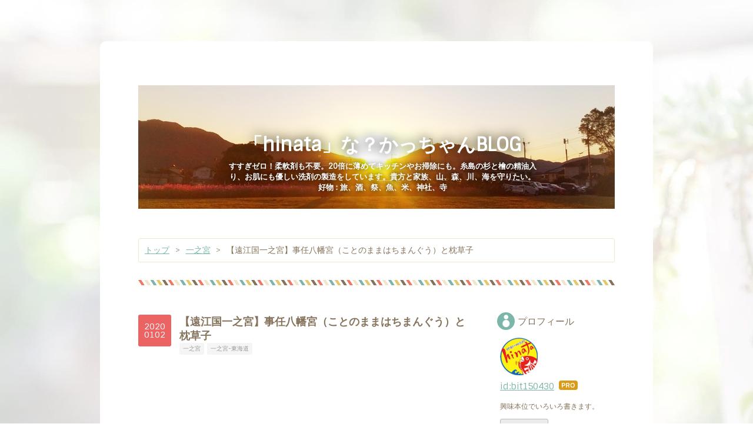

--- FILE ---
content_type: text/html; charset=utf-8
request_url: https://www.hakatasumiyoshi.fun/entry/2020/01/02/015109
body_size: 12011
content:
<!DOCTYPE html>
<html
  lang="ja"

data-admin-domain="//blog.hatena.ne.jp"
data-admin-origin="https://blog.hatena.ne.jp"
data-author="bit150430"
data-avail-langs="ja en"
data-blog="hakatasumiyoshi.hatenablog.jp"
data-blog-comments-top-is-new="1"
data-blog-host="hakatasumiyoshi.hatenablog.jp"
data-blog-is-public="1"
data-blog-name="「hinata」な？かっちゃんBLOG"
data-blog-owner="bit150430"
data-blog-show-ads=""
data-blog-show-sleeping-ads=""
data-blog-uri="https://www.hakatasumiyoshi.fun/"
data-blog-uuid="10328749687244858132"
data-blogs-uri-base="https://www.hakatasumiyoshi.fun"
data-brand="pro"
data-data-layer="{&quot;hatenablog&quot;:{&quot;admin&quot;:{},&quot;analytics&quot;:{&quot;brand_property_id&quot;:&quot;&quot;,&quot;measurement_id&quot;:&quot;&quot;,&quot;non_sampling_property_id&quot;:&quot;&quot;,&quot;property_id&quot;:&quot;UA-99004849-1&quot;,&quot;separated_property_id&quot;:&quot;UA-29716941-23&quot;},&quot;blog&quot;:{&quot;blog_id&quot;:&quot;10328749687244858132&quot;,&quot;content_seems_japanese&quot;:&quot;true&quot;,&quot;disable_ads&quot;:&quot;custom_domain&quot;,&quot;enable_ads&quot;:&quot;false&quot;,&quot;enable_keyword_link&quot;:&quot;false&quot;,&quot;entry_show_footer_related_entries&quot;:&quot;true&quot;,&quot;force_pc_view&quot;:&quot;false&quot;,&quot;is_public&quot;:&quot;true&quot;,&quot;is_responsive_view&quot;:&quot;false&quot;,&quot;is_sleeping&quot;:&quot;true&quot;,&quot;lang&quot;:&quot;ja&quot;,&quot;name&quot;:&quot;\u300chinata\u300d\u306a\uff1f\u304b\u3063\u3061\u3083\u3093BLOG&quot;,&quot;owner_name&quot;:&quot;bit150430&quot;,&quot;uri&quot;:&quot;https://www.hakatasumiyoshi.fun/&quot;},&quot;brand&quot;:&quot;pro&quot;,&quot;page_id&quot;:&quot;entry&quot;,&quot;permalink_entry&quot;:{&quot;author_name&quot;:&quot;bit150430&quot;,&quot;categories&quot;:&quot;\u4e00\u4e4b\u5bae\t\u4e00\u4e4b\u5bae-\u6771\u6d77\u9053&quot;,&quot;character_count&quot;:930,&quot;date&quot;:&quot;2020-01-02&quot;,&quot;entry_id&quot;:&quot;26006613491789657&quot;,&quot;first_category&quot;:&quot;\u4e00\u4e4b\u5bae&quot;,&quot;hour&quot;:&quot;1&quot;,&quot;title&quot;:&quot;\u3010\u9060\u6c5f\u56fd\u4e00\u4e4b\u5bae\u3011\u4e8b\u4efb\u516b\u5e61\u5bae\uff08\u3053\u3068\u306e\u307e\u307e\u306f\u3061\u307e\u3093\u3050\u3046\uff09\u3068\u6795\u8349\u5b50&quot;,&quot;uri&quot;:&quot;https://www.hakatasumiyoshi.fun/entry/2020/01/02/015109&quot;},&quot;pro&quot;:&quot;pro&quot;,&quot;router_type&quot;:&quot;blogs&quot;}}"
data-device="pc"
data-dont-recommend-pro="false"
data-global-domain="https://hatena.blog"
data-globalheader-color="b"
data-globalheader-type="pc"
data-has-touch-view="1"
data-help-url="https://help.hatenablog.com"
data-hide-header="1"
data-page="entry"
data-parts-domain="https://hatenablog-parts.com"
data-plus-available="1"
data-pro="true"
data-router-type="blogs"
data-sentry-dsn="https://03a33e4781a24cf2885099fed222b56d@sentry.io/1195218"
data-sentry-environment="production"
data-sentry-sample-rate="0.1"
data-static-domain="https://cdn.blog.st-hatena.com"
data-version="c8e029e80aa44b5e077de945968261"




  data-initial-state="{}"

  >
  <head prefix="og: http://ogp.me/ns# fb: http://ogp.me/ns/fb# article: http://ogp.me/ns/article#">

  

  

  


  

  <meta name="robots" content="max-image-preview:large" />


  <meta charset="utf-8"/>
  <meta http-equiv="X-UA-Compatible" content="IE=7; IE=9; IE=10; IE=11" />
  <title>【遠江国一之宮】事任八幡宮（ことのままはちまんぐう）と枕草子 - 「hinata」な？かっちゃんBLOG</title>

  
  <link rel="canonical" href="https://www.hakatasumiyoshi.fun/entry/2020/01/02/015109"/>



  

<meta itemprop="name" content="【遠江国一之宮】事任八幡宮（ことのままはちまんぐう）と枕草子 - 「hinata」な？かっちゃんBLOG"/>

  <meta itemprop="image" content="https://cdn.image.st-hatena.com/image/scale/7fccb25f7c2bd1ed84d5ab9c5869f2e66e14288b/backend=imagemagick;version=1;width=1300/https%3A%2F%2Fcdn-ak.f.st-hatena.com%2Fimages%2Ffotolife%2Fb%2Fbit150430%2F20200102%2F20200102012250.png"/>


  <meta property="og:title" content="【遠江国一之宮】事任八幡宮（ことのままはちまんぐう）と枕草子 - 「hinata」な？かっちゃんBLOG"/>
<meta property="og:type" content="article"/>
  <meta property="og:url" content="https://www.hakatasumiyoshi.fun/entry/2020/01/02/015109"/>

  <meta property="og:image" content="https://cdn.image.st-hatena.com/image/scale/7fccb25f7c2bd1ed84d5ab9c5869f2e66e14288b/backend=imagemagick;version=1;width=1300/https%3A%2F%2Fcdn-ak.f.st-hatena.com%2Fimages%2Ffotolife%2Fb%2Fbit150430%2F20200102%2F20200102012250.png"/>

<meta property="og:image:alt" content="【遠江国一之宮】事任八幡宮（ことのままはちまんぐう）と枕草子 - 「hinata」な？かっちゃんBLOG"/>
    <meta property="og:description" content="静岡県掛川市 主祭神：己等乃麻知比売命 （ことのまちひめのみこと） 創建は、第13代政務天皇（ヤマトタケルの弟）の時代と伝わる。 祭神の己等乃麻知比売命 （ことのまちひめのみこと）は、春日大社に祀られる天児屋根命（あめのこやねのみこと）の母君。 名門・藤原家のご先祖で、言葉の神様とされる。 現在の場所に鎮座したのは、大同2年（807年）桓武天皇の勅命によるものと伝わる。 東海道沿いの難所に位置したこともあり、旅の安全や大願成就の神とされた。 「八幡宮」となったのは、武家の守り神として八幡信仰が広まった平安後期。 戦国時代を経て、徳川家康や秀忠から莫大な寄進を受けた後、江戸幕府の守り神として崇敬…" />
<meta property="og:site_name" content="「hinata」な？かっちゃんBLOG"/>

  <meta property="article:published_time" content="2020-01-01T16:51:09Z" />

    <meta property="article:tag" content="一之宮" />
    <meta property="article:tag" content="一之宮-東海道" />
      <meta name="twitter:card"  content="summary_large_image" />
    <meta name="twitter:image" content="https://cdn.image.st-hatena.com/image/scale/7fccb25f7c2bd1ed84d5ab9c5869f2e66e14288b/backend=imagemagick;version=1;width=1300/https%3A%2F%2Fcdn-ak.f.st-hatena.com%2Fimages%2Ffotolife%2Fb%2Fbit150430%2F20200102%2F20200102012250.png" />  <meta name="twitter:title" content="【遠江国一之宮】事任八幡宮（ことのままはちまんぐう）と枕草子 - 「hinata」な？かっちゃんBLOG" />    <meta name="twitter:description" content="静岡県掛川市 主祭神：己等乃麻知比売命 （ことのまちひめのみこと） 創建は、第13代政務天皇（ヤマトタケルの弟）の時代と伝わる。 祭神の己等乃麻知比売命 （ことのまちひめのみこと）は、春日大社に祀られる天児屋根命（あめのこやねのみこと）の母君。 名門・藤原家のご先祖で、言葉の神様とされる。 現在の場所に鎮座したのは、大…" />  <meta name="twitter:app:name:iphone" content="はてなブログアプリ" />
  <meta name="twitter:app:id:iphone" content="583299321" />
  <meta name="twitter:app:url:iphone" content="hatenablog:///open?uri=https%3A%2F%2Fwww.hakatasumiyoshi.fun%2Fentry%2F2020%2F01%2F02%2F015109" />
  
    <meta name="description" content="静岡県掛川市 主祭神：己等乃麻知比売命 （ことのまちひめのみこと） 創建は、第13代政務天皇（ヤマトタケルの弟）の時代と伝わる。 祭神の己等乃麻知比売命 （ことのまちひめのみこと）は、春日大社に祀られる天児屋根命（あめのこやねのみこと）の母君。 名門・藤原家のご先祖で、言葉の神様とされる。 現在の場所に鎮座したのは、大同2年（807年）桓武天皇の勅命によるものと伝わる。 東海道沿いの難所に位置したこともあり、旅の安全や大願成就の神とされた。 「八幡宮」となったのは、武家の守り神として八幡信仰が広まった平安後期。 戦国時代を経て、徳川家康や秀忠から莫大な寄進を受けた後、江戸幕府の守り神として崇敬…" />
    <meta name="google-site-verification" content="ewHfxq2HUzltZ3Xk3R9KHma2poyAXUr4tbPvkGoyJk0" />
    <meta name="keywords" content="神社,一之宮,博多,住吉,糸島" />
    <meta name="msvalidate.01" content="727A60B2D326720789B03FEFE23B6FF5" />


  
<script
  id="embed-gtm-data-layer-loader"
  data-data-layer-page-specific="{&quot;hatenablog&quot;:{&quot;blogs_permalink&quot;:{&quot;entry_afc_issued&quot;:&quot;false&quot;,&quot;is_blog_sleeping&quot;:&quot;true&quot;,&quot;has_related_entries_with_elasticsearch&quot;:&quot;true&quot;,&quot;is_author_pro&quot;:&quot;true&quot;,&quot;blog_afc_issued&quot;:&quot;false&quot;}}}"
>
(function() {
  function loadDataLayer(elem, attrName) {
    if (!elem) { return {}; }
    var json = elem.getAttribute(attrName);
    if (!json) { return {}; }
    return JSON.parse(json);
  }

  var globalVariables = loadDataLayer(
    document.documentElement,
    'data-data-layer'
  );
  var pageSpecificVariables = loadDataLayer(
    document.getElementById('embed-gtm-data-layer-loader'),
    'data-data-layer-page-specific'
  );

  var variables = [globalVariables, pageSpecificVariables];

  if (!window.dataLayer) {
    window.dataLayer = [];
  }

  for (var i = 0; i < variables.length; i++) {
    window.dataLayer.push(variables[i]);
  }
})();
</script>

<!-- Google Tag Manager -->
<script>(function(w,d,s,l,i){w[l]=w[l]||[];w[l].push({'gtm.start':
new Date().getTime(),event:'gtm.js'});var f=d.getElementsByTagName(s)[0],
j=d.createElement(s),dl=l!='dataLayer'?'&l='+l:'';j.async=true;j.src=
'https://www.googletagmanager.com/gtm.js?id='+i+dl;f.parentNode.insertBefore(j,f);
})(window,document,'script','dataLayer','GTM-P4CXTW');</script>
<!-- End Google Tag Manager -->











  <link rel="shortcut icon" href="https://www.hakatasumiyoshi.fun/icon/favicon">
<link rel="apple-touch-icon" href="https://www.hakatasumiyoshi.fun/icon/touch">
<link rel="icon" sizes="192x192" href="https://www.hakatasumiyoshi.fun/icon/link">

  

<link rel="alternate" type="application/atom+xml" title="Atom" href="https://www.hakatasumiyoshi.fun/feed"/>
<link rel="alternate" type="application/rss+xml" title="RSS2.0" href="https://www.hakatasumiyoshi.fun/rss"/>

  <link rel="alternate" type="application/json+oembed" href="https://hatena.blog/oembed?url=https%3A%2F%2Fwww.hakatasumiyoshi.fun%2Fentry%2F2020%2F01%2F02%2F015109&amp;format=json" title="oEmbed Profile of 【遠江国一之宮】事任八幡宮（ことのままはちまんぐう）と枕草子"/>
<link rel="alternate" type="text/xml+oembed" href="https://hatena.blog/oembed?url=https%3A%2F%2Fwww.hakatasumiyoshi.fun%2Fentry%2F2020%2F01%2F02%2F015109&amp;format=xml" title="oEmbed Profile of 【遠江国一之宮】事任八幡宮（ことのままはちまんぐう）と枕草子"/>
  
  <link rel="author" href="http://www.hatena.ne.jp/bit150430/">

  

  
      <link rel="preload" href="https://cdn-ak.f.st-hatena.com/images/fotolife/b/bit150430/20221023/20221023192745.jpg" as="image"/>
      <link rel="preload" href="https://cdn-ak.f.st-hatena.com/images/fotolife/b/bit150430/20211017/20211017120541.jpg" as="image"/>
      <link rel="preload" href="https://cdn-ak.f.st-hatena.com/images/fotolife/b/bit150430/20200102/20200102012250.png" as="image"/>


  
    
<link rel="stylesheet" type="text/css" href="https://cdn.blog.st-hatena.com/css/blog.css?version=c8e029e80aa44b5e077de945968261"/>

    
  <link rel="stylesheet" type="text/css" href="https://usercss.blog.st-hatena.com/blog_style/10328749687244858132/56aff7d175a028ef28094ba5fd003f2a4e67381e"/>
  
  

  

  
<script> </script>

  
<style>
  div#google_afc_user,
  div.google-afc-user-container,
  div.google_afc_image,
  div.google_afc_blocklink {
      display: block !important;
  }
</style>


  

  
    <script type="application/ld+json">{"@context":"http://schema.org","@type":"Article","dateModified":"2020-03-06T01:53:07+09:00","datePublished":"2020-01-02T01:51:09+09:00","description":"静岡県掛川市 主祭神：己等乃麻知比売命 （ことのまちひめのみこと） 創建は、第13代政務天皇（ヤマトタケルの弟）の時代と伝わる。 祭神の己等乃麻知比売命 （ことのまちひめのみこと）は、春日大社に祀られる天児屋根命（あめのこやねのみこと）の母君。 名門・藤原家のご先祖で、言葉の神様とされる。 現在の場所に鎮座したのは、大同2年（807年）桓武天皇の勅命によるものと伝わる。 東海道沿いの難所に位置したこともあり、旅の安全や大願成就の神とされた。 「八幡宮」となったのは、武家の守り神として八幡信仰が広まった平安後期。 戦国時代を経て、徳川家康や秀忠から莫大な寄進を受けた後、江戸幕府の守り神として崇敬…","headline":"【遠江国一之宮】事任八幡宮（ことのままはちまんぐう）と枕草子","image":["https://cdn-ak.f.st-hatena.com/images/fotolife/b/bit150430/20200102/20200102012250.png"],"mainEntityOfPage":{"@id":"https://www.hakatasumiyoshi.fun/entry/2020/01/02/015109","@type":"WebPage"}}</script>

  

  <script data-ad-client="ca-pub-5448491638346362" async src="https://pagead2.googlesyndication.com/pagead/js/adsbygoogle.js"></script>

  

</head>

  <body class="page-entry header-image-enable enable-top-editarea enable-bottom-editarea customized-background-image category-一之宮 category-一之宮-東海道 globalheader-off globalheader-ng-enabled">
    

<div id="globalheader-container"
  data-brand="hatenablog"
  style="display: none"
  >
  <iframe id="globalheader" height="37" frameborder="0" allowTransparency="true"></iframe>
</div>


  
  
  

  <div id="container">
    <div id="container-inner">
      <header id="blog-title" data-brand="hatenablog">
  <div id="blog-title-inner" style="background-image: url('https://cdn-ak.f.st-hatena.com/images/fotolife/b/bit150430/20221023/20221023192745.jpg'); background-position: center -278px;">
    <div id="blog-title-content">
      <h1 id="title"><a href="https://www.hakatasumiyoshi.fun/">「hinata」な？かっちゃんBLOG</a></h1>
      
        <h2 id="blog-description">すすぎゼロ！柔軟剤も不要。20倍に薄めてキッチンやお掃除にも。糸島の杉と檜の精油入り、お肌にも優しい洗剤の製造をしています。貴方と家族、山、森、川、海を守りたい。好物 : 旅、酒、祭、魚、米、神社、寺</h2>
      
    </div>
  </div>
</header>

      
  <div id="top-editarea">
    <link type="text/css" rel="stylesheet" href="https://hatena.wackwack.net/v1.1/css/fulldisplay.min.css"/>
  </div>


      
          <div id="top-box">
    <div class="breadcrumb" data-test-id="breadcrumb">
      <div class="breadcrumb-inner">
        <a class="breadcrumb-link" href="https://www.hakatasumiyoshi.fun/"><span>トップ</span></a>          <span class="breadcrumb-gt">&gt;</span>          <span class="breadcrumb-child">            <a class="breadcrumb-child-link" href="https://www.hakatasumiyoshi.fun/archive/category/%E4%B8%80%E4%B9%8B%E5%AE%AE"><span>一之宮</span></a>          </span>            <span class="breadcrumb-gt">&gt;</span>          <span class="breadcrumb-child">            <span>【遠江国一之宮】事任八幡宮（ことのままはちまんぐう）と枕草子</span>          </span>      </div>
    </div>
  </div>
  <script type="application/ld+json" class="test-breadcrumb-json-ld">
    {"@type":"BreadcrumbList","itemListElement":[{"position":1,"item":{"@id":"https://www.hakatasumiyoshi.fun/","name":"トップ"},"@type":"ListItem"},{"@type":"ListItem","item":{"name":"一之宮","@id":"https://www.hakatasumiyoshi.fun/archive/category/%E4%B8%80%E4%B9%8B%E5%AE%AE"},"position":2}],"@context":"http://schema.org"}
  </script>
      
      




<div id="content" class="hfeed"
  
  >
  <div id="content-inner">
    <div id="wrapper">
      <div id="main">
        <div id="main-inner">
          

          



          
  
  <!-- google_ad_section_start -->
  <!-- rakuten_ad_target_begin -->
  
  
  

  

  
    
      
        <article class="entry hentry test-hentry js-entry-article date-first autopagerize_page_element chars-1200 words-100 mode-html entry-odd" id="entry-26006613491789657" data-keyword-campaign="" data-uuid="26006613491789657" data-publication-type="entry">
  <div class="entry-inner">
    <header class="entry-header">
  
    <div class="date entry-date first">
    <a href="https://www.hakatasumiyoshi.fun/archive/2020/01/02" rel="nofollow">
      <time datetime="2020-01-01T16:51:09Z" title="2020-01-01T16:51:09Z">
        <span class="date-year">2020</span><span class="hyphen">-</span><span class="date-month">01</span><span class="hyphen">-</span><span class="date-day">02</span>
      </time>
    </a>
      </div>
  <h1 class="entry-title">
  <a href="https://www.hakatasumiyoshi.fun/entry/2020/01/02/015109" class="entry-title-link bookmark">【遠江国一之宮】事任八幡宮（ことのままはちまんぐう）と枕草子</a>
</h1>

  
  

  <div class="entry-categories categories">
    
    <a href="https://www.hakatasumiyoshi.fun/archive/category/%E4%B8%80%E4%B9%8B%E5%AE%AE" class="entry-category-link category-一之宮">一之宮</a>
    
    <a href="https://www.hakatasumiyoshi.fun/archive/category/%E4%B8%80%E4%B9%8B%E5%AE%AE-%E6%9D%B1%E6%B5%B7%E9%81%93" class="entry-category-link category-一之宮-東海道">一之宮-東海道</a>
    
  </div>


  
  <div class="customized-header">
    <div class="entry-header-html"><script async src="//pagead2.googlesyndication.com/pagead/js/adsbygoogle.js"></script>
<!-- 広告0902a -->
<ins class="adsbygoogle"
     style="display:block"
     data-ad-client="ca-pub-5448491638346362"
     data-ad-slot="7316566402"
     data-ad-format="auto"></ins>
<script>
(adsbygoogle = window.adsbygoogle || []).push({});
</script></div>
  </div>


  

</header>

    


    <div class="entry-content hatenablog-entry">
  
    <p>静岡県掛川市</p>
<p> </p>
<p>主祭神：己等乃麻知比売命 （ことのまちひめのみこと）</p>
<p> </p>
<p>創建は、第13代政務天皇（ヤマトタケルの弟）の時代と伝わる。</p>
<p> </p>
<p><img class="hatena-fotolife" title="f:id:bit150430:20200102012250p:plain" src="https://cdn-ak.f.st-hatena.com/images/fotolife/b/bit150430/20200102/20200102012250.png" alt="f:id:bit150430:20200102012250p:plain" /></p>
<p> </p>
<p>祭神の己等乃麻知比売命 （ことのまちひめのみこと）は、春日大社に祀られる天児屋根命（あめのこやねのみこと）の母君。</p>
<p> </p>
<p><img class="hatena-fotolife" title="f:id:bit150430:20200102012319p:plain" src="https://cdn-ak.f.st-hatena.com/images/fotolife/b/bit150430/20200102/20200102012319.png" alt="f:id:bit150430:20200102012319p:plain" width="387" /></p>
<p> </p>
<p>名門・藤原家のご先祖で、<strong>言葉の神様</strong>とされる。</p>
<p> </p>
<p>現在の場所に鎮座したのは、大同2年（807年）桓武天皇の勅命によるものと伝わる。</p>
<p> </p>
<p>東海道沿いの難所に位置したこともあり、旅の安全や大願成就の神とされた。</p>
<p> </p>
<p><img class="hatena-fotolife" title="f:id:bit150430:20200102014718p:plain" src="https://cdn-ak.f.st-hatena.com/images/fotolife/b/bit150430/20200102/20200102014718.png" alt="f:id:bit150430:20200102014718p:plain" /></p>
<p> </p>
<p>「八幡宮」となったのは、武家の守り神として八幡信仰が広まった平安後期。</p>
<p> </p>
<p>戦国時代を経て、徳川家康や秀忠から莫大な寄進を受けた後、江戸幕府の守り神として崇敬された。</p>
<p> </p>
<p><strong>「ことのまま」→「言葉のまま」→「願いが叶う」神社</strong></p>
<p> </p>
<p>として古くから信仰されてきたのである。</p>
<p><br />実に格式ある神社だが、、ひとつ逸話を。</p>
<p><br />千年以上に渡って、人々の願い事を叶え続けて来た神様だが、このロングランブームの火付け役になったのが、平安時代の大人気エッセイ「枕草子」だった。</p>
<p> </p>
<p><img class="hatena-fotolife" title="f:id:bit150430:20200102014759p:plain" src="https://cdn-ak.f.st-hatena.com/images/fotolife/b/bit150430/20200102/20200102014759.png" alt="f:id:bit150430:20200102014759p:plain" width="568" /></p>
<p><br />225段<strong>「やしろは」</strong>にある一説、</p>
<p> </p>
<p>「ことのままの明神、<strong>いとたのもし</strong>。さのみ聞きけんとや言われたまはんと思ふぞ、<strong>いとをかしき</strong>。」</p>
<p> </p>
<p>これが、</p>
<p> </p>
<p><strong>「事任様は、その名の通り願いをかなえてくれる。素晴らしい。」</strong></p>
<p> </p>
<p>と、ストレートに解釈された。</p>
<p> </p>
<p>「清少納言が言ってんだから間違いない！」</p>
<p> </p>
<p>と、人気に更なる拍車がかかったという。</p>
<p> </p>
<p>実は、当時の貴族社会には、美的理念を表現する方法がふたつがあった。</p>
<p> </p>
<p>紫式部が源氏物語で描いたのは、</p>
<p> </p>
<p><strong>「もののあわれ（しみじみとした情緒美）」</strong></p>
<p> </p>
<p>で、清少納言が枕草子に綴ったのが、</p>
<p> </p>
<p><strong>「をかし（明るい知性的な美）」</strong></p>
<p> </p>
<p>の様なものかと。</p>
<p> </p>
<p>簡単に言えば、言葉の奥に真意が見え隠れする微妙な表現というところか。</p>
<p> </p>
<p>「をかし」というのは、「洒落っ気」みたいなもので、少し皮肉も交じっている。</p>
<p><br />なので、現代（の京都？）風に超訳すれば、</p>
<p> </p>
<p><strong>事任さんは、言葉の通り願いをかなえてくれはる。ほんに素晴らしい。。</strong></p>
<p><strong>・・・ていうかなぁ、お名前のまんまやんかぁ。</strong></p>
<p> </p>
<p><img class="hatena-fotolife" title="f:id:bit150430:20200102012927p:plain" src="https://cdn-ak.f.st-hatena.com/images/fotolife/b/bit150430/20200102/20200102012927.png" alt="f:id:bit150430:20200102012927p:plain" width="397" /></p>
<p><br />という感じになる。。かな。</p>
<p> </p>
<p>人気の神様をちょっと茶化している。。かも。</p>
<p> </p>
<p>【外部リンク】</p>
<p><a href="http://kotonomama.org/">http://kotonomama.org/</a></p>
<p> </p>
<p><iframe style="border: 0;" src="https://www.google.com/maps/embed?pb=!1m18!1m12!1m3!1d3276.299991276524!2d138.0733262152349!3d34.79839378040956!2m3!1f0!2f0!3f0!3m2!1i1024!2i768!4f13.1!3m3!1m2!1s0x601af8774ccf44dd%3A0xe29186493f013e77!2z6YGg5rGf5ZyL5LiA5LmL5a6uIOS6i-S7u-WFq-W5oeWurg!5e0!3m2!1sja!2sjp!4v1577884191295!5m2!1sja!2sjp" width="600" height="450" frameborder="0" allowfullscreen=""></iframe></p>
    
    




    

  
</div>

    
  <footer class="entry-footer">
    
    <div class="entry-tags-wrapper">
  <div class="entry-tags">  </div>
</div>

    <p class="entry-footer-section track-inview-by-gtm" data-gtm-track-json="{&quot;area&quot;: &quot;finish_reading&quot;}">
  <span class="author vcard"><span class="fn" data-load-nickname="1" data-user-name="bit150430" >bit150430</span></span>
  <span class="entry-footer-time"><a href="https://www.hakatasumiyoshi.fun/entry/2020/01/02/015109"><time data-relative datetime="2020-01-01T16:51:09Z" title="2020-01-01T16:51:09Z" class="updated">2020-01-02 01:51</time></a></span>
  
  
  
</p>

    
  <div
    class="hatena-star-container"
    data-hatena-star-container
    data-hatena-star-url="https://www.hakatasumiyoshi.fun/entry/2020/01/02/015109"
    data-hatena-star-title="【遠江国一之宮】事任八幡宮（ことのままはちまんぐう）と枕草子"
    data-hatena-star-variant="profile-icon"
    data-hatena-star-profile-url-template="https://blog.hatena.ne.jp/{username}/"
  ></div>


    
<div class="social-buttons">
  
  
    <div class="social-button-item">
      <a href="https://b.hatena.ne.jp/entry/s/www.hakatasumiyoshi.fun/entry/2020/01/02/015109" class="hatena-bookmark-button" data-hatena-bookmark-url="https://www.hakatasumiyoshi.fun/entry/2020/01/02/015109" data-hatena-bookmark-layout="vertical-balloon" data-hatena-bookmark-lang="ja" title="この記事をはてなブックマークに追加"><img src="https://b.st-hatena.com/images/entry-button/button-only.gif" alt="この記事をはてなブックマークに追加" width="20" height="20" style="border: none;" /></a>
    </div>
  
  
    <div class="social-button-item">
      <div class="fb-share-button" data-layout="box_count" data-href="https://www.hakatasumiyoshi.fun/entry/2020/01/02/015109"></div>
    </div>
  
  
    
    
    <div class="social-button-item">
      <a
          class="entry-share-button entry-share-button-twitter test-share-button-twitter"
          href="https://x.com/intent/tweet?text=%E3%80%90%E9%81%A0%E6%B1%9F%E5%9B%BD%E4%B8%80%E4%B9%8B%E5%AE%AE%E3%80%91%E4%BA%8B%E4%BB%BB%E5%85%AB%E5%B9%A1%E5%AE%AE%EF%BC%88%E3%81%93%E3%81%A8%E3%81%AE%E3%81%BE%E3%81%BE%E3%81%AF%E3%81%A1%E3%81%BE%E3%82%93%E3%81%90%E3%81%86%EF%BC%89%E3%81%A8%E6%9E%95%E8%8D%89%E5%AD%90+-+%E3%80%8Chinata%E3%80%8D%E3%81%AA%EF%BC%9F%E3%81%8B%E3%81%A3%E3%81%A1%E3%82%83%E3%82%93BLOG&amp;url=https%3A%2F%2Fwww.hakatasumiyoshi.fun%2Fentry%2F2020%2F01%2F02%2F015109"
          title="X（Twitter）で投稿する"
        ></a>
    </div>
  
  
  
  
  
  
</div>

    

    <div class="customized-footer">
      

        

          <div class="entry-footer-modules" id="entry-footer-secondary-modules">      
<div class="hatena-module hatena-module-related-entries" >
      
  <!-- Hatena-Epic-has-related-entries-with-elasticsearch:true -->
  <div class="hatena-module-title">
    関連記事
  </div>
  <div class="hatena-module-body">
    <ul class="related-entries hatena-urllist urllist-with-thumbnails">
  
  
    
    <li class="urllist-item related-entries-item">
      <div class="urllist-item-inner related-entries-item-inner">
        
          
                      <a class="urllist-image-link related-entries-image-link" href="https://www.hakatasumiyoshi.fun/entry/2020/04/06/224059">
  <img alt="【豊後国一之宮】西寒多神社（ささむたじんじゃ）太陽神と月の神！どっちも祀る深い訳とは。" src="https://cdn.image.st-hatena.com/image/square/a6722a96302a20f31e4ac62a52041d13e8395192/backend=imagemagick;height=100;version=1;width=100/https%3A%2F%2Fcdn-ak.f.st-hatena.com%2Fimages%2Ffotolife%2Fb%2Fbit150430%2F20200406%2F20200406222718.png" class="urllist-image related-entries-image" title="【豊後国一之宮】西寒多神社（ささむたじんじゃ）太陽神と月の神！どっちも祀る深い訳とは。" width="100" height="100" loading="lazy">
</a>
            <div class="urllist-date-link related-entries-date-link">
  <a href="https://www.hakatasumiyoshi.fun/archive/2020/04/06" rel="nofollow">
    <time datetime="2020-04-06T13:40:59Z" title="2020年4月6日">
      2020-04-06
    </time>
  </a>
</div>

          <a href="https://www.hakatasumiyoshi.fun/entry/2020/04/06/224059" class="urllist-title-link related-entries-title-link  urllist-title related-entries-title">【豊後国一之宮】西寒多神社（ささむたじんじゃ）太陽神と月の神！どっちも祀る深い訳とは。</a>




          
          

                      <div class="urllist-entry-body related-entries-entry-body">祭神は、西寒多大神 （ささむたのおおかみ） ツキヨミノミコト …</div>
      </div>
    </li>
  
    
    <li class="urllist-item related-entries-item">
      <div class="urllist-item-inner related-entries-item-inner">
        
          
                      <a class="urllist-image-link related-entries-image-link" href="https://www.hakatasumiyoshi.fun/entry/2020/02/18/223826">
  <img alt="【伯耆国一之宮】倭文神社（しとりじんじゃ）海の女神が産んだ姫" src="https://cdn.image.st-hatena.com/image/square/89d3a4e1e53b9779f830a214d1ebc193b1c99e45/backend=imagemagick;height=100;version=1;width=100/https%3A%2F%2Fcdn-ak.f.st-hatena.com%2Fimages%2Ffotolife%2Fb%2Fbit150430%2F20200218%2F20200218222637.png" class="urllist-image related-entries-image" title="【伯耆国一之宮】倭文神社（しとりじんじゃ）海の女神が産んだ姫" width="100" height="100" loading="lazy">
</a>
            <div class="urllist-date-link related-entries-date-link">
  <a href="https://www.hakatasumiyoshi.fun/archive/2020/02/18" rel="nofollow">
    <time datetime="2020-02-18T13:38:26Z" title="2020年2月18日">
      2020-02-18
    </time>
  </a>
</div>

          <a href="https://www.hakatasumiyoshi.fun/entry/2020/02/18/223826" class="urllist-title-link related-entries-title-link  urllist-title related-entries-title">【伯耆国一之宮】倭文神社（しとりじんじゃ）海の女神が産んだ姫</a>




          
          

                      <div class="urllist-entry-body related-entries-entry-body">鳥取県東伯郡湯梨浜町 古代、日本人は自分のことを「ワレ」と呼…</div>
      </div>
    </li>
  
    
    <li class="urllist-item related-entries-item">
      <div class="urllist-item-inner related-entries-item-inner">
        
          
                      <a class="urllist-image-link related-entries-image-link" href="https://www.hakatasumiyoshi.fun/entry/2020/01/30/174327">
  <img alt="【越後国一之宮】居多神社（こたじんじゃ）と翡翠の女神" src="https://cdn.image.st-hatena.com/image/square/d18a59522575c7bf75dbc68fdcdd863b89766dc2/backend=imagemagick;height=100;version=1;width=100/https%3A%2F%2Fcdn-ak.f.st-hatena.com%2Fimages%2Ffotolife%2Fb%2Fbit150430%2F20191222%2F20191222180749.jpg" class="urllist-image related-entries-image" title="【越後国一之宮】居多神社（こたじんじゃ）と翡翠の女神" width="100" height="100" loading="lazy">
</a>
            <div class="urllist-date-link related-entries-date-link">
  <a href="https://www.hakatasumiyoshi.fun/archive/2020/01/30" rel="nofollow">
    <time datetime="2020-01-30T08:43:27Z" title="2020年1月30日">
      2020-01-30
    </time>
  </a>
</div>

          <a href="https://www.hakatasumiyoshi.fun/entry/2020/01/30/174327" class="urllist-title-link related-entries-title-link  urllist-title related-entries-title">【越後国一之宮】居多神社（こたじんじゃ）と翡翠の女神</a>




          
          

                      <div class="urllist-entry-body related-entries-entry-body">新潟県上越市 祭神： 大国主命（おおくにぬしのみこと）奴奈川…</div>
      </div>
    </li>
  
    
    <li class="urllist-item related-entries-item">
      <div class="urllist-item-inner related-entries-item-inner">
        
          
                      <a class="urllist-image-link related-entries-image-link" href="https://www.hakatasumiyoshi.fun/entry/2020/01/27/205817">
  <img alt="【佐渡国一之宮】度津神社（わたつじんじゃ）祀られた神様について" src="https://cdn.image.st-hatena.com/image/square/592dba1ce0740f73630282e0f1fe1e9489df1172/backend=imagemagick;height=100;version=1;width=100/https%3A%2F%2Fcdn-ak.f.st-hatena.com%2Fimages%2Ffotolife%2Fb%2Fbit150430%2F20191222%2F20191222181121.png" class="urllist-image related-entries-image" title="【佐渡国一之宮】度津神社（わたつじんじゃ）祀られた神様について" width="100" height="100" loading="lazy">
</a>
            <div class="urllist-date-link related-entries-date-link">
  <a href="https://www.hakatasumiyoshi.fun/archive/2020/01/27" rel="nofollow">
    <time datetime="2020-01-27T11:58:17Z" title="2020年1月27日">
      2020-01-27
    </time>
  </a>
</div>

          <a href="https://www.hakatasumiyoshi.fun/entry/2020/01/27/205817" class="urllist-title-link related-entries-title-link  urllist-title related-entries-title">【佐渡国一之宮】度津神社（わたつじんじゃ）祀られた神様について</a>




          
          

                      <div class="urllist-entry-body related-entries-entry-body">新潟県佐渡市 創建の由緒は、不明。 文禄2年（1594年）羽茂川の…</div>
      </div>
    </li>
  
    
    <li class="urllist-item related-entries-item">
      <div class="urllist-item-inner related-entries-item-inner">
        
          
                      <a class="urllist-image-link related-entries-image-link" href="https://www.hakatasumiyoshi.fun/entry/2020/01/12/021656">
  <img alt="【上総国一之宮】玉前神社（たまさきじんじゃ）と玉依姫" src="https://cdn.image.st-hatena.com/image/square/b32ca2811c9c83564c12bd8869838e750dd98f76/backend=imagemagick;height=100;version=1;width=100/https%3A%2F%2Fcdn-ak.f.st-hatena.com%2Fimages%2Ffotolife%2Fb%2Fbit150430%2F20200128%2F20200128214354.png" class="urllist-image related-entries-image" title="【上総国一之宮】玉前神社（たまさきじんじゃ）と玉依姫" width="100" height="100" loading="lazy">
</a>
            <div class="urllist-date-link related-entries-date-link">
  <a href="https://www.hakatasumiyoshi.fun/archive/2020/01/12" rel="nofollow">
    <time datetime="2020-01-11T17:16:56Z" title="2020年1月12日">
      2020-01-12
    </time>
  </a>
</div>

          <a href="https://www.hakatasumiyoshi.fun/entry/2020/01/12/021656" class="urllist-title-link related-entries-title-link  urllist-title related-entries-title">【上総国一之宮】玉前神社（たまさきじんじゃ）と玉依姫</a>




          
          

                      <div class="urllist-entry-body related-entries-entry-body">千葉県長生郡 創建年代は不明。 少なくとも鎮座以来1,200年以上…</div>
      </div>
    </li>
  
</ul>

  </div>
</div>
  </div>
        
  <div class="entry-footer-html"><script async src="//pagead2.googlesyndication.com/pagead/js/adsbygoogle.js"></script>
<!-- 記事下 -->
<ins class="adsbygoogle"
     style="display:inline-block;width:336px;height:280px"
     data-ad-client="ca-pub-5448491638346362"
     data-ad-slot="1033204980"></ins>
<script>
(adsbygoogle = window.adsbygoogle || []).push({});
</script>
</div>


      
    </div>
    
  <div class="comment-box js-comment-box">
    
      <a class="leave-comment-title js-leave-comment-title">コメントを書く</a>
    
    <ul class="comment js-comment">
      <li class="read-more-comments" style="display: none;"><a>もっと読む</a></li>
    </ul>
    
  </div>

  </footer>

  </div>
</article>

      
      
    
  

  
  <!-- rakuten_ad_target_end -->
  <!-- google_ad_section_end -->
  
  
  
  <div class="pager pager-permalink permalink">
    
      
      <span class="pager-prev">
        <a href="https://www.hakatasumiyoshi.fun/entry/2020/01/04/010048" rel="prev">
          <span class="pager-arrow">&laquo; </span>
          【駿河国一之宮】富士山本宮浅間大社（ふ…
        </a>
      </span>
    
    
      
      <span class="pager-next">
        <a href="https://www.hakatasumiyoshi.fun/entry/2020/01/01/160728" rel="next">
          【遠江国一之宮】小国神社（おくにじんじ…
          <span class="pager-arrow"> &raquo;</span>
        </a>
      </span>
    
  </div>


  



        </div>
      </div>

      <aside id="box1">
  <div id="box1-inner">
  </div>
</aside>

    </div><!-- #wrapper -->

    
<aside id="box2">
  
  <div id="box2-inner">
    
      

<div class="hatena-module hatena-module-profile">
  <div class="hatena-module-title">
    プロフィール
  </div>
  <div class="hatena-module-body">
    
    <a href="https://www.hakatasumiyoshi.fun/about" class="profile-icon-link">
      <img src="https://cdn.profile-image.st-hatena.com/users/bit150430/profile.png?1666227013"
      alt="id:bit150430" class="profile-icon" />
    </a>
    

    
    <span class="id">
      <a href="https://www.hakatasumiyoshi.fun/about" class="hatena-id-link"><span data-load-nickname="1" data-user-name="bit150430">id:bit150430</span></a>
      
  
  
    <a href="https://blog.hatena.ne.jp/-/pro?plus_via=blog_plus_badge&amp;utm_source=pro_badge&amp;utm_medium=referral&amp;utm_campaign=register_pro" title="はてなブログPro"><i class="badge-type-pro">はてなブログPro</i></a>
  


    </span>
    

    

    
    <div class="profile-description">
      <p>興味本位でいろいろ書きます。</p>

    </div>
    

    
      <div class="hatena-follow-button-box btn-subscribe js-hatena-follow-button-box"
  
  >

  <a href="#" class="hatena-follow-button js-hatena-follow-button">
    <span class="subscribing">
      <span class="foreground">読者です</span>
      <span class="background">読者をやめる</span>
    </span>
    <span class="unsubscribing" data-track-name="profile-widget-subscribe-button" data-track-once>
      <span class="foreground">読者になる</span>
      <span class="background">読者になる</span>
    </span>
  </a>
  <div class="subscription-count-box js-subscription-count-box">
    <i></i>
    <u></u>
    <span class="subscription-count js-subscription-count">
    </span>
  </div>
</div>

    

    

    <div class="profile-about">
      <a href="https://www.hakatasumiyoshi.fun/about">このブログについて</a>
    </div>

  </div>
</div>

    
      
<div class="hatena-module hatena-module-html">
  <div class="hatena-module-body">
    <script async src="//pagead2.googlesyndication.com/pagead/js/adsbygoogle.js"></script>
<!-- -->
<ins class="adsbygoogle"
     style="display:block"
     data-ad-client="ca-pub-5448491638346362"
     data-ad-slot="7316566402"
     data-ad-format="auto"></ins>
<script>
(adsbygoogle = window.adsbygoogle || []).push({});
</script>
  </div>
</div>

    
      <div class="hatena-module hatena-module-search-box">
  <div class="hatena-module-title">
    検索
  </div>
  <div class="hatena-module-body">
    <form class="search-form" role="search" action="https://www.hakatasumiyoshi.fun/search" method="get">
  <input type="text" name="q" class="search-module-input" value="" placeholder="記事を検索" required>
  <input type="submit" value="検索" class="search-module-button" />
</form>

  </div>
</div>

    
      <div class="hatena-module hatena-module-links">
  <div class="hatena-module-title">
    リンク
  </div>
  <div class="hatena-module-body">
    <ul class="hatena-urllist">
      
        <li>
          <a href="https://hatena.blog/">はてなブログ</a>
        </li>
      
        <li>
          <a href="https://hatena.blog/guide?via=200109">ブログをはじめる</a>
        </li>
      
        <li>
          <a href="http://blog.hatenablog.com">週刊はてなブログ</a>
        </li>
      
        <li>
          <a href="https://hatena.blog/guide/pro">はてなブログPro</a>
        </li>
      
    </ul>
  </div>
</div>

    
      <div class="hatena-module hatena-module-recent-entries ">
  <div class="hatena-module-title">
    <a href="https://www.hakatasumiyoshi.fun/archive">
      最新記事
    </a>
  </div>
  <div class="hatena-module-body">
    <ul class="recent-entries hatena-urllist ">
  
  
    
    <li class="urllist-item recent-entries-item">
      <div class="urllist-item-inner recent-entries-item-inner">
        
          
          
          <a href="https://www.hakatasumiyoshi.fun/entry/2025/06/25/115509" class="urllist-title-link recent-entries-title-link  urllist-title recent-entries-title">2025参議院選挙前に思う事</a>




          
          

                </div>
    </li>
  
    
    <li class="urllist-item recent-entries-item">
      <div class="urllist-item-inner recent-entries-item-inner">
        
          
          
          <a href="https://www.hakatasumiyoshi.fun/entry/2025/04/06/191530" class="urllist-title-link recent-entries-title-link  urllist-title recent-entries-title">【糸島カキ小屋/けんちゃんかき】2024～2025シーズン終了</a>




          
          

                </div>
    </li>
  
    
    <li class="urllist-item recent-entries-item">
      <div class="urllist-item-inner recent-entries-item-inner">
        
          
          
          <a href="https://www.hakatasumiyoshi.fun/entry/2025/03/19/204316" class="urllist-title-link recent-entries-title-link  urllist-title recent-entries-title">【クチコミ糸島】いよいよ発売！</a>




          
          

                </div>
    </li>
  
    
    <li class="urllist-item recent-entries-item">
      <div class="urllist-item-inner recent-entries-item-inner">
        
          
          
          <a href="https://www.hakatasumiyoshi.fun/entry/2024/11/20/232331" class="urllist-title-link recent-entries-title-link  urllist-title recent-entries-title">【まるゐと】〜糸島の循環する学びの杜〜</a>




          
          

                </div>
    </li>
  
    
    <li class="urllist-item recent-entries-item">
      <div class="urllist-item-inner recent-entries-item-inner">
        
          
          
          <a href="https://www.hakatasumiyoshi.fun/entry/2024/11/08/180450" class="urllist-title-link recent-entries-title-link  urllist-title recent-entries-title">【糸島花手水】市内20の神社で開催中です</a>




          
          

                </div>
    </li>
  
</ul>

      </div>
</div>

    
      

<div class="hatena-module hatena-module-category">
  <div class="hatena-module-title">
    カテゴリー
  </div>
  <div class="hatena-module-body">
    <ul class="hatena-urllist">
      
        <li>
          <a href="https://www.hakatasumiyoshi.fun/archive/category/hinata%E6%B4%97%E5%89%A4" class="category-hinata洗剤">
            hinata洗剤 (80)
          </a>
        </li>
      
        <li>
          <a href="https://www.hakatasumiyoshi.fun/archive/category/TVQ%E4%B9%9D%E5%B7%9E" class="category-TVQ九州">
            TVQ九州 (5)
          </a>
        </li>
      
        <li>
          <a href="https://www.hakatasumiyoshi.fun/archive/category/%E3%81%9D%E3%81%AE%E4%BB%96" class="category-その他">
            その他 (11)
          </a>
        </li>
      
        <li>
          <a href="https://www.hakatasumiyoshi.fun/archive/category/%E3%81%9D%E3%81%AE%E4%BB%96-%E3%83%AF%E3%83%BC%E3%83%AB%E3%83%89%E3%82%AB%E3%83%83%E3%83%97%E3%83%A9%E3%82%B0%E3%83%93%E3%83%BC" class="category-その他-ワールドカップラグビー">
            その他-ワールドカップラグビー (4)
          </a>
        </li>
      
        <li>
          <a href="https://www.hakatasumiyoshi.fun/archive/category/%E4%B8%80%E4%B9%8B%E5%AE%AE" class="category-一之宮">
            一之宮 (89)
          </a>
        </li>
      
        <li>
          <a href="https://www.hakatasumiyoshi.fun/archive/category/%E4%B8%80%E4%B9%8B%E5%AE%AE-%E5%8C%97%E9%99%B8%E9%81%93" class="category-一之宮-北陸道">
            一之宮-北陸道 (10)
          </a>
        </li>
      
        <li>
          <a href="https://www.hakatasumiyoshi.fun/archive/category/%E4%B8%80%E4%B9%8B%E5%AE%AE-%E5%8D%97%E6%B5%B7%E9%81%93" class="category-一之宮-南海道">
            一之宮-南海道 (8)
          </a>
        </li>
      
        <li>
          <a href="https://www.hakatasumiyoshi.fun/archive/category/%E4%B8%80%E4%B9%8B%E5%AE%AE-%E5%B1%B1%E9%99%B0%E9%81%93" class="category-一之宮-山陰道">
            一之宮-山陰道 (11)
          </a>
        </li>
      
        <li>
          <a href="https://www.hakatasumiyoshi.fun/archive/category/%E4%B8%80%E4%B9%8B%E5%AE%AE-%E5%B1%B1%E9%99%BD%E9%81%93" class="category-一之宮-山陽道">
            一之宮-山陽道 (8)
          </a>
        </li>
      
        <li>
          <a href="https://www.hakatasumiyoshi.fun/archive/category/%E4%B8%80%E4%B9%8B%E5%AE%AE-%E6%9D%B1%E5%B1%B1%E9%81%93" class="category-一之宮-東山道">
            一之宮-東山道 (10)
          </a>
        </li>
      
        <li>
          <a href="https://www.hakatasumiyoshi.fun/archive/category/%E4%B8%80%E4%B9%8B%E5%AE%AE-%E6%9D%B1%E6%B5%B7%E9%81%93" class="category-一之宮-東海道">
            一之宮-東海道 (15)
          </a>
        </li>
      
        <li>
          <a href="https://www.hakatasumiyoshi.fun/archive/category/%E4%B8%80%E4%B9%8B%E5%AE%AE-%E7%95%BF%E5%86%85" class="category-一之宮-畿内">
            一之宮-畿内 (10)
          </a>
        </li>
      
        <li>
          <a href="https://www.hakatasumiyoshi.fun/archive/category/%E4%B8%80%E4%B9%8B%E5%AE%AE-%E8%A5%BF%E6%B5%B7%E9%81%93" class="category-一之宮-西海道">
            一之宮-西海道 (15)
          </a>
        </li>
      
        <li>
          <a href="https://www.hakatasumiyoshi.fun/archive/category/%E5%8D%9A%E5%A4%9A" class="category-博多">
            博多 (89)
          </a>
        </li>
      
        <li>
          <a href="https://www.hakatasumiyoshi.fun/archive/category/%E5%8D%9A%E5%A4%9A-%E3%82%AD%E3%83%A3%E3%83%8A%E3%83%AB%E3%82%B7%E3%83%86%E3%82%A3%E5%8D%9A%E5%A4%9A" class="category-博多-キャナルシティ博多">
            博多-キャナルシティ博多 (10)
          </a>
        </li>
      
        <li>
          <a href="https://www.hakatasumiyoshi.fun/archive/category/%E5%8D%9A%E5%A4%9A-%E4%BD%8F%E5%90%89" class="category-博多-住吉">
            博多-住吉 (63)
          </a>
        </li>
      
        <li>
          <a href="https://www.hakatasumiyoshi.fun/archive/category/%E5%AF%BA" class="category-寺">
            寺 (1)
          </a>
        </li>
      
        <li>
          <a href="https://www.hakatasumiyoshi.fun/archive/category/%E7%A5%9E%E7%A4%BE" class="category-神社">
            神社 (11)
          </a>
        </li>
      
        <li>
          <a href="https://www.hakatasumiyoshi.fun/archive/category/%E7%B3%B8%E5%B3%B6" class="category-糸島">
            糸島 (58)
          </a>
        </li>
      
    </ul>
  </div>
</div>

    
    
  </div>
</aside>


  </div>
</div>




      

      
  <div id="bottom-editarea">
    <script src="https://ajax.googleapis.com/ajax/libs/jquery/3.1.0/jquery.min.js"></script>
<script src="https://hatena.wackwack.net/v1.1/js/breadcrumb.min.js"></script>
<script src="https://hatena.wackwack.net/v1.1/js/category_archive.min.js"></script>
  </div>


    </div>
  </div>
  

  
  <script async src="https://s.hatena.ne.jp/js/widget/star.js"></script>
  
  
  <script>
    if (typeof window.Hatena === 'undefined') {
      window.Hatena = {};
    }
    if (!Hatena.hasOwnProperty('Star')) {
      Hatena.Star = {
        VERSION: 2,
      };
    }
  </script>


  
    <div id="fb-root"></div>
<script>(function(d, s, id) {
  var js, fjs = d.getElementsByTagName(s)[0];
  if (d.getElementById(id)) return;
  js = d.createElement(s); js.id = id;
  js.src = "//connect.facebook.net/ja_JP/sdk.js#xfbml=1&appId=719729204785177&version=v17.0";
  fjs.parentNode.insertBefore(js, fjs);
}(document, 'script', 'facebook-jssdk'));</script>

  
  

<div class="quote-box">
  <div class="tooltip-quote tooltip-quote-stock">
    <i class="blogicon-quote" title="引用をストック"></i>
  </div>
  <div class="tooltip-quote tooltip-quote-tweet js-tooltip-quote-tweet">
    <a class="js-tweet-quote" target="_blank" data-track-name="quote-tweet" data-track-once>
      <img src="https://cdn.blog.st-hatena.com/images/admin/quote/quote-x-icon.svg?version=c8e029e80aa44b5e077de945968261" title="引用して投稿する" >
    </a>
  </div>
</div>

<div class="quote-stock-panel" id="quote-stock-message-box" style="position: absolute; z-index: 3000">
  <div class="message-box" id="quote-stock-succeeded-message" style="display: none">
    <p>引用をストックしました</p>
    <button class="btn btn-primary" id="quote-stock-show-editor-button" data-track-name="curation-quote-edit-button">ストック一覧を見る</button>
    <button class="btn quote-stock-close-message-button">閉じる</button>
  </div>

  <div class="message-box" id="quote-login-required-message" style="display: none">
    <p>引用するにはまずログインしてください</p>
    <button class="btn btn-primary" id="quote-login-button">ログイン</button>
    <button class="btn quote-stock-close-message-button">閉じる</button>
  </div>

  <div class="error-box" id="quote-stock-failed-message" style="display: none">
    <p>引用をストックできませんでした。再度お試しください</p>
    <button class="btn quote-stock-close-message-button">閉じる</button>
  </div>

  <div class="error-box" id="unstockable-quote-message-box" style="display: none; position: absolute; z-index: 3000;">
    <p>限定公開記事のため引用できません。</p>
  </div>
</div>

<script type="x-underscore-template" id="js-requote-button-template">
  <div class="requote-button js-requote-button">
    <button class="requote-button-btn tipsy-top" title="引用する"><i class="blogicon-quote"></i></button>
  </div>
</script>



  
  <div id="hidden-subscribe-button" style="display: none;">
    <div class="hatena-follow-button-box btn-subscribe js-hatena-follow-button-box"
  
  >

  <a href="#" class="hatena-follow-button js-hatena-follow-button">
    <span class="subscribing">
      <span class="foreground">読者です</span>
      <span class="background">読者をやめる</span>
    </span>
    <span class="unsubscribing" data-track-name="profile-widget-subscribe-button" data-track-once>
      <span class="foreground">読者になる</span>
      <span class="background">読者になる</span>
    </span>
  </a>
  <div class="subscription-count-box js-subscription-count-box">
    <i></i>
    <u></u>
    <span class="subscription-count js-subscription-count">
    </span>
  </div>
</div>

  </div>

  



    


  <script async src="https://platform.twitter.com/widgets.js" charset="utf-8"></script>

<script src="https://b.st-hatena.com/js/bookmark_button.js" charset="utf-8" async="async"></script>


<script type="text/javascript" src="https://cdn.blog.st-hatena.com/js/external/jquery.min.js?v=1.12.4&amp;version=c8e029e80aa44b5e077de945968261"></script>







<script src="https://cdn.blog.st-hatena.com/js/texts-ja.js?version=c8e029e80aa44b5e077de945968261"></script>



  <script id="vendors-js" data-env="production" src="https://cdn.blog.st-hatena.com/js/vendors.js?version=c8e029e80aa44b5e077de945968261" crossorigin="anonymous"></script>

<script id="hatenablog-js" data-env="production" src="https://cdn.blog.st-hatena.com/js/hatenablog.js?version=c8e029e80aa44b5e077de945968261" crossorigin="anonymous" data-page-id="entry"></script>


  <script>Hatena.Diary.GlobalHeader.init()</script>







    

    





  </body>
</html>



--- FILE ---
content_type: text/html; charset=utf-8
request_url: https://www.google.com/recaptcha/api2/aframe
body_size: 269
content:
<!DOCTYPE HTML><html><head><meta http-equiv="content-type" content="text/html; charset=UTF-8"></head><body><script nonce="iXNoRdCIYARgKJZojN24Cw">/** Anti-fraud and anti-abuse applications only. See google.com/recaptcha */ try{var clients={'sodar':'https://pagead2.googlesyndication.com/pagead/sodar?'};window.addEventListener("message",function(a){try{if(a.source===window.parent){var b=JSON.parse(a.data);var c=clients[b['id']];if(c){var d=document.createElement('img');d.src=c+b['params']+'&rc='+(localStorage.getItem("rc::a")?sessionStorage.getItem("rc::b"):"");window.document.body.appendChild(d);sessionStorage.setItem("rc::e",parseInt(sessionStorage.getItem("rc::e")||0)+1);localStorage.setItem("rc::h",'1769556184566');}}}catch(b){}});window.parent.postMessage("_grecaptcha_ready", "*");}catch(b){}</script></body></html>

--- FILE ---
content_type: text/css; charset=utf-8
request_url: https://usercss.blog.st-hatena.com/blog_style/10328749687244858132/56aff7d175a028ef28094ba5fd003f2a4e67381e
body_size: 4666
content:
/* <system section="theme" selected="11696248318753226143"> */
@charset "UTF-8";@import"https://fonts.googleapis.com/css?family=Sintony";/*!
  Theme: レトロポップ
  Author: yulily100
  Description:
    カラフルでポップな2カラムテーマです。
*//*! normalize.css v3.0.0 | MIT License | git.io/normalize */html{font-family:sans-serif;-ms-text-size-adjust:100%;-webkit-text-size-adjust:100%}body{margin:0}article,aside,details,figcaption,figure,footer,header,hgroup,main,nav,section,summary{display:block}audio,canvas,progress,video{display:inline-block;vertical-align:baseline}audio:not([controls]){display:none;height:0}[hidden],template{display:none}a{background:transparent}a:active,a:hover{outline:0}abbr[title]{border-bottom:1px dotted}b,strong{font-weight:700}dfn{font-style:italic}h1{font-size:2em;margin:.67em 0}mark{background:#ff0;color:#000}small{font-size:80%}sub,sup{font-size:75%;line-height:0;position:relative;vertical-align:baseline}sup{top:-.5em}sub{bottom:-.25em}img{border:0}svg:not(:root){overflow:hidden}figure{margin:1em 40px}hr{box-sizing:content-box;height:0}pre{overflow:auto}code,kbd,pre,samp{font-family:monospace,monospace;font-size:1em}button,input,optgroup,select,textarea{color:inherit;font:inherit;margin:0}button{overflow:visible}button,select{text-transform:none}button,html input[type=button],input[type=reset],input[type=submit]{-webkit-appearance:button;cursor:pointer}button[disabled],html input[disabled]{cursor:default}button::-moz-focus-inner,input::-moz-focus-inner{border:0;padding:0}input{line-height:normal}input[type=checkbox],input[type=radio]{box-sizing:border-box;padding:0}input[type=number]::-webkit-inner-spin-button,input[type=number]::-webkit-outer-spin-button{height:auto}input[type=search]{-webkit-appearance:textfield;box-sizing:content-box}input[type=search]::-webkit-search-cancel-button,input[type=search]::-webkit-search-decoration{-webkit-appearance:none}fieldset{border:1px solid #c0c0c0;margin:0 2px;padding:.35em .625em .75em}legend{border:0;padding:0}textarea{overflow:auto}optgroup{font-weight:700}table{border-collapse:collapse;border-spacing:0}td,th{padding:0}.clearfix{display:block;*zoom: 1}.clearfix:after{display:block;visibility:hidden;font-size:0;height:0;clear:both;content:"."}.inline-block{display:inline-block;*display: inline;*zoom: 1}.border-box{-ms-box-sizing:border-box;box-sizing:border-box}.ellipsis{white-space:nowrap;-webkit-text-overflow:ellipsis;text-overflow:ellipsis;overflow:hidden}.stich{border:2px dashed #cfc8af;border-radius:1px;box-shadow:0 0 0 6px #fff,0 0 8px 4px #998d82}.box{border:2px dashed #cfc8af;border-radius:5px;background:url(less/images/content.png) #fff}body{font-family:Sintony,Helvetica Neue,Helvetica,Arial,Hiragino Kaku Gothic Pro,Meiryo,MS PGothic,sans-serif;color:#85735b;background:url(https://cdn.blog.st-hatena.com/css/theme/retropop/images/background.png?version=c8e029e80aa44b5e077de945968261) fixed center}.customized-background-image{background-size:inherit!important}a{color:#7cb6aa}a:hover{color:#7cb6aa;background:#f5f5f5}a:visited{color:#7cb6aa}h1 a,h1 a:hover,h1 a:visited{color:#85735b;text-decoration:none}h2 a,h3 a,h4 a,h5 a,h6 a,h2 a:hover,h3 a:hover,h4 a:hover,h5 a:hover,h6 a:hover,h2 a:visited,h3 a:visited,h4 a:visited,h5 a:visited,h6 a:visited{color:#7cb6aa;text-decoration:none}a.keyword{text-decoration:none;border-bottom:1px dotted #dddddd;color:#999}#globalheader-container{color:#333;background-color:#ffffff80;position:-webkit-sticky;position:sticky;top:0;box-shadow:0 0 10px #0006}#container{background:#fff;max-width:810px;margin:70px auto 30px;padding:25px 65px 55px;border-radius:10px}#container #content:after{display:block;visibility:hidden;font-size:0;height:0;clear:both;content:"."}#content{background:url(https://cdn.blog.st-hatena.com/css/theme/retropop/images/title-line.png?version=c8e029e80aa44b5e077de945968261) no-repeat;padding-top:9px}#content-inner{padding-top:50px;display:block;*zoom: 1}#content-inner:after{display:block;visibility:hidden;font-size:0;height:0;clear:both;content:"."}#main{width:560px;float:left}#blog-title-inner{margin:50px 0;padding:10px 130px 0;min-height:80px;text-align:center;background:url(https://cdn.blog.st-hatena.com/css/theme/retropop/images/title.png?version=c8e029e80aa44b5e077de945968261) no-repeat 20px}#title{margin:0}#title a{color:#85735b}#title a:hover{background:none}#blog-description{font-weight:400;font-size:80%;margin:5px 0 0}#top-editarea{margin:0 0 30px}#bottom-editarea{margin:30px 0 0}.header-image-enable #title{padding-top:70px;padding-left:20px}.header-image-enable #blog-description{padding-left:20px}#top-box{margin:0 auto 30px;font-size:90%}#top-box .breadcrumb{border:1px solid #F1E6CA;padding:10px;border-radius:3px}.entry{position:relative;margin-bottom:50px;clear:both}.no-entry h1{padding:0}.entry-header{position:relative;min-height:56px;padding:0 0 15px}.entry-header .categories{font-size:10px;padding-left:70px}.entry-title{font-size:18px;padding:0 0 0 70px;color:#85735b;margin:0;min-height:35px}.date a{color:#fff;text-decoration:none;font-size:14px;padding:13px 0;width:56px;background:#eb6363;text-align:center;margin-bottom:10px;line-height:1;position:absolute;-webkit-border-top-right-radius:3px;-webkit-border-bottom-right-radius:0;-webkit-border-bottom-left-radius:0;-webkit-border-top-left-radius:0;-moz-border-radius-topright:3px;-moz-border-radius-bottomright:0;-moz-border-radius-bottomleft:0;-moz-border-radius-topleft:0;border-radius:3px;-moz-background-clip:padding;-webkit-background-clip:padding-box;background-clip:padding-box;display:inline-block;*display: inline;*zoom: 1}.date a:hover{background:#f19090}.date-year{display:block}.hyphen{display:none}.categories a{background:#f5f5f5;border-radius:3px;color:#999;margin-right:2px;padding:0 6px;line-height:20px;text-align:center;text-decoration:none;display:inline-block;*display: inline;*zoom: 1}.categories a:hover{background-color:#e6e6e6;text-decoration:none!important}.entry-header-html{margin:35px 0 0}.entry-header-menu{position:absolute;top:-35px;left:0}.entry-header-menu a{width:56px;padding:4px 0;margin-bottom:0;line-height:18px;color:#fff;background:#e8c768;text-align:center;vertical-align:middle;cursor:pointer;font-size:12px;text-decoration:none!important;display:inline-block;*display: inline;*zoom: 1;-webkit-border-top-right-radius:3px;-webkit-border-bottom-right-radius:0;-webkit-border-bottom-left-radius:0;-webkit-border-top-left-radius:0;-moz-border-radius-topright:3px;-moz-border-radius-bottomright:0;-moz-border-radius-bottomleft:0;-moz-border-radius-topleft:0;border-radius:3px;-moz-background-clip:padding;-webkit-background-clip:padding-box;background-clip:padding-box}.entry-header-menu a:hover{background:#efd794;text-decoration:none!important}.entry-content{font-size:95%;line-height:1.7;padding-bottom:30px}.entry-content h1,.entry-content h2,.entry-content h3,.entry-content h4,.entry-content h5{margin:1.3em 0 .8em;line-height:1.5;padding-left:25px}.entry-content img{max-width:100%}.entry-content p{margin:0 0 1em}.entry-content h1{font-size:160%;background:url(https://cdn.blog.st-hatena.com/css/theme/retropop/images/h1.png?version=c8e029e80aa44b5e077de945968261) no-repeat 0 center}.entry-content h2{font-size:150%;background:url(https://cdn.blog.st-hatena.com/css/theme/retropop/images/h2.png?version=c8e029e80aa44b5e077de945968261) no-repeat 0 center}.entry-content h3{font-size:140%;background:url(https://cdn.blog.st-hatena.com/css/theme/retropop/images/h3.png?version=c8e029e80aa44b5e077de945968261) no-repeat 0 center}.entry-content h4{font-size:130%;background:url(https://cdn.blog.st-hatena.com/css/theme/retropop/images/h1.png?version=c8e029e80aa44b5e077de945968261) no-repeat 0 center;padding-left:25px}.entry-content h5{font-size:110%;background:url(https://cdn.blog.st-hatena.com/css/theme/retropop/images/h2.png?version=c8e029e80aa44b5e077de945968261) no-repeat 0 center;padding-left:25px}.entry-content h6{font-size:100%;margin:1.3em 0 .8em;line-height:1.5}.entry-content h1,.entry-content h2,.entry-content h3,.entry-content h4,.entry-content h5,.entry-content h6,.entry-content .footnote-number{scroll-margin-top:56px}.entry-content blockquote{background:#f5f5f5;border-radius:5px;margin:0 0 10px;padding:40px 30px;position:relative}.entry-content blockquote p{margin-top:0;margin-bottom:0}.entry-content blockquote:before{content:url(https://cdn.blog.st-hatena.com/css/theme/retropop/images/quote.png?version=c8e029e80aa44b5e077de945968261);position:absolute;top:15px;left:20px}.entry-content blockquote:after{content:url(https://cdn.blog.st-hatena.com/css/theme/retropop/images/quoteback.png?version=c8e029e80aa44b5e077de945968261);position:absolute;bottom:15px;right:20px}.entry-content table{border-collapse:collapse;border-spacing:0;margin-bottom:1em}.entry-content table th{background:#f1e6ca}.entry-content pre{background:#f5f5f5;border-radius:5px;margin:0 0 10px;padding:20px;white-space:pre}.entry-content pre>code{margin:0;padding:0;white-space:pre;border:0;background:transparent;font-family:Monaco,Consolas,Courier New,Courier,monospace,sans-serif}.entry-content code{font-size:90%;margin:0 2px;padding:0 5px;border:1px solid #eaeaea;background-color:#f8f8f8;border-radius:3px;font-family:Monaco,Consolas,Courier New,Courier,monospace,sans-serif}.entry-content .hatena-asin-detail{background:#f5f5f5;border-radius:5px;border:none;padding:20px}.entry-content .hatena-asin-detail li{line-height:1.4}.entry-content table th,.entry-content table td{border:1px solid #F1E6CA;padding:5px 10px}.entry-footer{margin-top:10px;padding-bottom:83px;background:url(https://cdn.blog.st-hatena.com/css/theme/retropop/images/entry-line.gif?version=c8e029e80aa44b5e077de945968261) no-repeat 0 100%}.entry-footer-section{font-size:80%;color:#999}.social-buttons,.entry-footer-html{margin:10px 0}.comment-box ul{list-style:none;margin:0 0 15px;padding:0!important;font-size:90%;clear:both}.comment-box li{padding:10px 0 10px 60px;margin-bottom:10px}.comment-box .hatena-id-icon{position:absolute;top:-54px;left:0;width:50px!important;height:50px!important;-webkit-border-top-right-radius:3px;-webkit-border-bottom-right-radius:0;-webkit-border-bottom-left-radius:0;-webkit-border-top-left-radius:0;-moz-border-radius-topright:3px;-moz-border-radius-bottomright:0;-moz-border-radius-bottomleft:0;-moz-border-radius-topleft:0;border-radius:3px;-moz-background-clip:padding;-webkit-background-clip:padding-box;background-clip:padding-box}.comment-user-name{margin:0 0 10px;font-weight:700;position:absolute;top:60px;left:0;display:block;font-size:9px}.comment-user-name a{display:block;font-size:9px;width:80px;-webkit-text-overflow:ellipsis;text-overflow:ellipsis;overflow:hidden;white-space:nowrap}.comment-content{font-size:90%;margin:0 0 0 30px;word-wrap:break-word;position:relative;display:block;background:#f5f5f5;min-height:30px;padding:10px 15px;-webkit-border-top-right-radius:3px;-webkit-border-bottom-right-radius:0;-webkit-border-bottom-left-radius:0;-webkit-border-top-left-radius:0;-moz-border-radius-topright:3px;-moz-border-radius-bottomright:0;-moz-border-radius-bottomleft:0;-moz-border-radius-topleft:0;border-radius:3px;-moz-background-clip:padding;-webkit-background-clip:padding-box;background-clip:padding-box}.comment-content:before{content:"";position:absolute;top:10px;left:-15px;height:0;width:0;border:7px solid transparent;border-right:10px solid #f5f5f5}.comment-content p{margin:0}.entry-comment .comment-delete-button img{top:14px;right:4px}.comment-metadata{font-size:80%;color:#999;margin-left:30px}.comment-metadata a{color:#999}.comment-metadata p{-webkit-margin-before:.5em;-webkit-margin-after:.5em;-webkit-margin-start:.5px;-webkit-margin-end:.5px}a.leave-comment-title{padding:4px 10px 4px 27px;margin-bottom:0;color:#fff;background:#e8c768 url(https://cdn.blog.st-hatena.com/css/theme/retropop/images/comment.gif?version=c8e029e80aa44b5e077de945968261) no-repeat 10px;text-align:center;vertical-align:middle;cursor:pointer;font-size:12px;text-decoration:none;font-weight:700;text-decoration:none!important;float:right;display:inline-block;*display: inline;*zoom: 1;-webkit-border-top-right-radius:3px;-webkit-border-bottom-right-radius:0;-webkit-border-bottom-left-radius:0;-webkit-border-top-left-radius:0;-moz-border-radius-topright:3px;-moz-border-radius-bottomright:0;-moz-border-radius-bottomleft:0;-moz-border-radius-topleft:0;border-radius:3px;-moz-background-clip:padding;-webkit-background-clip:padding-box;background-clip:padding-box}a.leave-comment-title:hover{background:#efd794 url(https://cdn.blog.st-hatena.com/css/theme/retropop/images/comment.gif?version=c8e029e80aa44b5e077de945968261) no-repeat 10px}#box2{font-size:85%;line-height:1.5;width:200px;float:right}.hatena-module{margin-bottom:40px;border-bottom:1px solid #F1E6CA;padding-bottom:36px;position:relative}.hatena-module .hatena-module-title:after{content:"";width:30px;height:30px;background:url(https://cdn.blog.st-hatena.com/css/theme/retropop/images/sidewin.png?version=c8e029e80aa44b5e077de945968261) no-repeat;display:block;float:left;margin-right:5px;position:absolute;top:-4px;left:-35px;z-index:1}.hatena-module:nth-child(odd) .hatena-module-title:after{content:"";width:30px;height:30px;background:#7cb6aa;display:block;float:left;margin-right:5px;position:absolute;top:-4px;-webkit-border-top-right-radius:15px;-webkit-border-bottom-right-radius:0;-webkit-border-bottom-left-radius:0;-webkit-border-top-left-radius:0;-moz-border-radius-topright:15px;-moz-border-radius-bottomright:0;-moz-border-radius-bottomleft:0;-moz-border-radius-topleft:0;border-radius:15px;-moz-background-clip:padding;-webkit-background-clip:padding-box;background-clip:padding-box;left:-35px;z-index:1}.hatena-module:nth-child(2n) .hatena-module-title:after{content:"";width:30px;height:30px;background:#f17865;display:block;float:left;margin-right:5px;position:absolute;top:-4px;-webkit-border-top-right-radius:15px;-webkit-border-bottom-right-radius:0;-webkit-border-bottom-left-radius:0;-webkit-border-top-left-radius:0;-moz-border-radius-topright:15px;-moz-border-radius-bottomright:0;-moz-border-radius-bottomleft:0;-moz-border-radius-topleft:0;border-radius:15px;-moz-background-clip:padding;-webkit-background-clip:padding-box;background-clip:padding-box;left:-35px;z-index:1}.hatena-module-title{margin-bottom:15px;font-size:120%;margin-left:35px;position:relative}.hatena-module-title a{color:#85735b;text-decoration:none;border-bottom:1px dotted #d5d5d5}.hatena-module-body{padding-left:5px}.hatena-module-body p{padding:5px 0;margin:0}.hatena-module-title:before{content:"";background:url(https://cdn.blog.st-hatena.com/css/theme/retropop/images/sideicon.png?version=c8e029e80aa44b5e077de945968261);background-position:0 0;width:30px;height:30px;display:block;position:absolute;float:left;left:-35px;top:-5px;z-index:2}.hatena-module-profile .hatena-module-title:before{content:"";background:url(https://cdn.blog.st-hatena.com/css/theme/retropop/images/sideicon.png?version=c8e029e80aa44b5e077de945968261);background-position:0 0;width:30px;height:30px;display:block;position:absolute;float:left;left:-35px;top:-5px;z-index:2}.hatena-module-search-box .hatena-module-title:before{content:"";background:url(https://cdn.blog.st-hatena.com/css/theme/retropop/images/sideicon.png?version=c8e029e80aa44b5e077de945968261);background-position:-30px 0;width:30px;height:30px;display:block;position:absolute;float:left;left:-35px;top:-5px;z-index:2}.hatena-module-links .hatena-module-title:before{content:"";background:url(https://cdn.blog.st-hatena.com/css/theme/retropop/images/sideicon.png?version=c8e029e80aa44b5e077de945968261);background-position:-60px 0;width:30px;height:30px;display:block;position:absolute;float:left;left:-35px;top:-4px;z-index:2}.hatena-module-recent-entries .hatena-module-title:before{content:"";background:url(https://cdn.blog.st-hatena.com/css/theme/retropop/images/sideicon.png?version=c8e029e80aa44b5e077de945968261);background-position:-90px 0;width:30px;height:30px;display:block;position:absolute;float:left;left:-35px;top:-5px;z-index:2}.recent-entries-item{padding:8px 0!important}.recent-entries-entry-date-link a{background:#eb6363;color:#fcebeb!important;border:none!important;padding:1px 5px;-webkit-border-top-right-radius:2px;-webkit-border-bottom-right-radius:0;-webkit-border-bottom-left-radius:0;-webkit-border-top-left-radius:0;-moz-border-radius-topright:2px;-moz-border-radius-bottomright:0;-moz-border-radius-bottomleft:0;-moz-border-radius-topleft:0;border-radius:2px;-moz-background-clip:padding;-webkit-background-clip:padding-box;background-clip:padding-box}.recent-entries-entry-body{color:#ccc}.recent-entries-entry-category-link{background:#e6e6e6;color:#999;padding:1px 2px;margin:5px 0;border:none!important;font-size:10px;-webkit-border-top-right-radius:2px;-webkit-border-bottom-right-radius:0;-webkit-border-bottom-left-radius:0;-webkit-border-top-left-radius:0;-moz-border-radius-topright:2px;-moz-border-radius-bottomright:0;-moz-border-radius-bottomleft:0;-moz-border-radius-topleft:0;border-radius:2px;-moz-background-clip:padding;-webkit-background-clip:padding-box;background-clip:padding-box;display:inline-block;*display: inline;*zoom: 1}.recent-entries-entry-category-link:hover{background:#e6e6e6}.hatena-module-archive .hatena-module-title:before{content:"";background:url(https://cdn.blog.st-hatena.com/css/theme/retropop/images/sideicon.png?version=c8e029e80aa44b5e077de945968261);background-position:-120px 0;width:30px;height:30px;display:block;position:absolute;float:left;left:-35px;top:-5px;z-index:2}.hatena-module-recent-comments .hatena-module-title:before{content:"";background:url(https://cdn.blog.st-hatena.com/css/theme/retropop/images/sideicon.png?version=c8e029e80aa44b5e077de945968261);background-position:-150px 0;width:30px;height:30px;display:block;position:absolute;float:left;left:-35px;top:-4px;z-index:2}.hatena-module-category .hatena-module-title:before{content:"";background:url(https://cdn.blog.st-hatena.com/css/theme/retropop/images/sideicon.png?version=c8e029e80aa44b5e077de945968261);background-position:-180px 0;width:30px;height:30px;display:block;position:absolute;float:left;left:-35px;top:-5px;z-index:2}.hatena-module-html .hatena-module-title:before{content:"";background:url(https://cdn.blog.st-hatena.com/css/theme/retropop/images/sideicon.png?version=c8e029e80aa44b5e077de945968261);background-position:-210px 0;width:30px;height:30px;display:block;position:absolute;float:left;left:-35px;top:-4px;z-index:2}.hatena-module-circles .hatena-module-title:before{content:"";background:url(https://cdn.blog.st-hatena.com/css/theme/retropop/images/sideicon.png?version=c8e029e80aa44b5e077de945968261);background-position:-240px 0;width:30px;height:30px;display:block;position:absolute;float:left;left:-35px;top:-5px;z-index:2}.hatena-module-entries-access-ranking .hatena-module-title:before{content:"";background:url(https://cdn.blog.st-hatena.com/css/theme/retropop/images/sideicon.png?version=c8e029e80aa44b5e077de945968261);background-position:-270px 0;width:30px;height:30px;display:block;position:absolute;float:left;left:-35px;top:-5px;z-index:2}.hatena-module-profile .profile-icon{-webkit-border-top-right-radius:5px;-webkit-border-bottom-right-radius:0;-webkit-border-bottom-left-radius:0;-webkit-border-top-left-radius:0;-moz-border-radius-topright:5px;-moz-border-radius-bottomright:0;-moz-border-radius-bottomleft:0;-moz-border-radius-topleft:0;border-radius:5px;-moz-background-clip:padding;-webkit-background-clip:padding-box;background-clip:padding-box}.id{display:block}.id a:hover{text-decoration:underline}.hatena-module-profile .id{display:block;font-size:110%;margin-bottom:5px;line-height:2}.hatena-module-profile .profile-description{font-size:90%}.hatena-module-profile .profile-description p{margin-top:0}.hatena-follow-button{width:55px}.hatena-urllist{list-style:none;margin:0;padding:0}.hatena-urllist li{padding:5px 0;line-height:1.5}.hatena-urllist li a{text-decoration:none;border-bottom:dotted #dddddd 1px;color:gray}.hatena-module-search-box .search-form{border:2px solid #F1E3C1;width:100%;-ms-box-sizing:border-box;box-sizing:border-box;position:relative;-webkit-border-top-right-radius:17px;-webkit-border-bottom-right-radius:0;-webkit-border-bottom-left-radius:0;-webkit-border-top-left-radius:0;-moz-border-radius-topright:17px;-moz-border-radius-bottomright:0;-moz-border-radius-bottomleft:0;-moz-border-radius-topleft:0;border-radius:17px;-moz-background-clip:padding;-webkit-background-clip:padding-box;background-clip:padding-box}.hatena-module-search-box .search-module-input{padding:5px;color:#999;background:none;border:none;outline:none;height:20px;width:90%}.hatena-module-search-box .search-module-button{width:20px;height:20px;background:transparent url(https://cdn.blog.st-hatena.com/images/theme/search.png?version=c8e029e80aa44b5e077de945968261) no-repeat right center;border:none;outline:none;text-indent:-9999px;position:absolute;top:5px;right:5px;-moz-opacity:.5;-khtml-opacity:.5;-webkit-opacity:.5;opacity:.5;filter:alpha(opacity=50)}.hatena-module-search-box .search-module-button:hover{-moz-opacity:.85;-khtml-opacity:.85;-webkit-opacity:.85;opacity:.85;filter:alpha(opacity=50)}.pager{font-size:80%;text-align:center;margin:50px 0}.pager .entry-title{margin:0 0 0 20px;padding-left:0;border-bottom:2px dotted #F1E6CA;font-size:16px}.pager .entry-title a:visited{color:#85735b}.pager .categories{display:block;margin-left:20px}.pager a{color:#85735b;text-decoration:none;border-bottom:2px dotted #F1E6CA}.pager a:hover{text-decoration:none;background:#f5f5f5}.pager-next{background:url(https://cdn.blog.st-hatena.com/css/theme/retropop/images/next.png?version=c8e029e80aa44b5e077de945968261) no-repeat right center;padding-right:25px;display:inline-block;*display: inline;*zoom: 1;float:right;width:240px;text-align:right}.pager-prev{background:url(https://cdn.blog.st-hatena.com/css/theme/retropop/images/prev.png?version=c8e029e80aa44b5e077de945968261) no-repeat left center;padding-left:25px;display:inline-block;*display: inline;*zoom: 1;float:left;width:240px;text-align:left}.pager-arrow{display:none}#footer{padding:30px 0;text-align:center;color:#fff;line-height:1.5;font-size:80%}#footer p{margin:0}#footer a{color:#fff}.page-about dt{font-size:16px;font-weight:700;border-bottom:1px solid #F1E6CA;margin-bottom:5px;background:url(https://cdn.blog.st-hatena.com/css/theme/retropop/images/h1.png?version=c8e029e80aa44b5e077de945968261) no-repeat 0 center;padding-left:20px}.page-about dd{margin-left:0;margin-bottom:30px}.page-archive #main .archive-entry{margin-bottom:70px}.page-archive #main h1{font-weight:700;margin-bottom:5px;padding:0;font-size:100%;min-height:initial}.page-archive #main ul{list-style:none;margin:0;padding:0}.page-archive #main ul li{margin-bottom:20px}.page-archive #main ul li a,.page-archive #main ul li a:visited{text-decoration:none;color:#999}.page-archive .date a{position:static;width:auto;padding:6px 8px;display:inline-block;*display: inline;*zoom: 1}.page-archive .categories a{font-size:10px;text-decoration:none;display:inline-block;*display: inline;*zoom: 1}.page-archive .entry-thumb{margin:16px 10px 0 0}@media screen and (max-width: 960px){#container{margin:70px 30px 30px}#main,#box2{float:none}#main{width:auto}}@media (-webkit-min-device-pixel-ratio: 2){body{background:url(https://cdn.blog.st-hatena.com/css/theme/retropop/images/background@2x.png?version=c8e029e80aa44b5e077de945968261) fixed center;background-size:662px 136px}#content{background:url(https://cdn.blog.st-hatena.com/css/theme/retropop/images/title-line@2x.png?version=c8e029e80aa44b5e077de945968261) no-repeat;background-size:810px 9px}#blog-title-inner{background:url(https://cdn.blog.st-hatena.com/css/theme/retropop/images/title@2x.png?version=c8e029e80aa44b5e077de945968261) no-repeat 20px;background-size:90px 90px}.header-image-enable #blog-title-inner,.header-image-only #blog-title-inner{background-size:initial}.entry-content h1{font-size:160%;background:url(https://cdn.blog.st-hatena.com/css/theme/retropop/images/h1@2x.png?version=c8e029e80aa44b5e077de945968261) no-repeat 0 center;background-size:16px 16px}.entry-content h2{font-size:150%;background:url(https://cdn.blog.st-hatena.com/css/theme/retropop/images/h2@2x.png?version=c8e029e80aa44b5e077de945968261) no-repeat 0 center;background-size:16px 16px}.entry-content h3{font-size:140%;background:url(https://cdn.blog.st-hatena.com/css/theme/retropop/images/h3@2x.png?version=c8e029e80aa44b5e077de945968261) no-repeat 0 center;background-size:16px 16px}.entry-content h4{font-size:130%;background:url(https://cdn.blog.st-hatena.com/css/theme/retropop/images/h1@2x.png?version=c8e029e80aa44b5e077de945968261) no-repeat 0 center;padding-left:25px;background-size:16px 16px}.entry-content h5{font-size:110%;background:url(https://cdn.blog.st-hatena.com/css/theme/retropop/images/h2@2x.png?version=c8e029e80aa44b5e077de945968261) no-repeat 0 center;padding-left:25px;background-size:16px 16px}.entry-content blockquote:before{content:"";width:18px;height:14px;background:url(https://cdn.blog.st-hatena.com/css/theme/retropop/images/quote@2x.png?version=c8e029e80aa44b5e077de945968261) no-repeat;background-size:18px 14px}.entry-content blockquote:after{content:"";width:18px;height:14px;background:url(https://cdn.blog.st-hatena.com/css/theme/retropop/images/quoteback@2x.png?version=c8e029e80aa44b5e077de945968261) no-repeat;background-size:18px 14px}.entry-footer{background:url(https://cdn.blog.st-hatena.com/css/theme/retropop/images/entry-line@2x.png?version=c8e029e80aa44b5e077de945968261) no-repeat 0 100%;background-size:560px 9px}a.leave-comment-title{background:#e8c768 url(https://cdn.blog.st-hatena.com/css/theme/retropop/images/comment@2x.gif?version=c8e029e80aa44b5e077de945968261) no-repeat 10px;background-size:11px 9px}a.leave-comment-title:hover{background:#efd794 url(https://cdn.blog.st-hatena.com/css/theme/retropop/images/comment@2x.gif?version=c8e029e80aa44b5e077de945968261) no-repeat 10px;background-size:11px 9px}.hatena-module-search-box .search-module-button{background:transparent url(https://cdn.blog.st-hatena.com/images/theme/search@2x.png?version=c8e029e80aa44b5e077de945968261) no-repeat right center;background-size:20px 20px}.hatena-module-profile .hatena-module-title:before{content:"";background:url(https://cdn.blog.st-hatena.com/css/theme/retropop/images/sideicon@2x.png?version=c8e029e80aa44b5e077de945968261);background-size:300px 30px;background-position:0 0;width:30px;height:30px;display:block;position:absolute;float:left;left:-35px;top:-5px}.hatena-module-search-box .hatena-module-title:before{content:"";background:url(https://cdn.blog.st-hatena.com/css/theme/retropop/images/sideicon@2x.png?version=c8e029e80aa44b5e077de945968261);background-size:300px 30px;background-position:-30px 0;width:30px;height:30px;display:block;position:absolute;float:left;left:-35px;top:-5px}.hatena-module-links .hatena-module-title:before{content:"";background:url(https://cdn.blog.st-hatena.com/css/theme/retropop/images/sideicon@2x.png?version=c8e029e80aa44b5e077de945968261);background-size:300px 30px;background-position:-60px 0;width:30px;height:30px;display:block;position:absolute;float:left;left:-35px;top:-4px}.hatena-module-recent-entries .hatena-module-title:before{content:"";background:url(https://cdn.blog.st-hatena.com/css/theme/retropop/images/sideicon@2x.png?version=c8e029e80aa44b5e077de945968261);background-size:300px 30px;background-position:-90px 0;width:30px;height:30px;display:block;position:absolute;float:left;left:-35px;top:-5px}.hatena-module-archive .hatena-module-title:before{content:"";background:url(https://cdn.blog.st-hatena.com/css/theme/retropop/images/sideicon@2x.png?version=c8e029e80aa44b5e077de945968261);background-size:300px 30px;background-position:-120px 0;width:30px;height:30px;display:block;position:absolute;float:left;left:-35px;top:-5px}.hatena-module-recent-comments .hatena-module-title:before{content:"";background:url(https://cdn.blog.st-hatena.com/css/theme/retropop/images/sideicon@2x.png?version=c8e029e80aa44b5e077de945968261);background-size:300px 30px;background-position:-150px 0;width:30px;height:30px;display:block;position:absolute;float:left;left:-35px;top:-4px}.hatena-module-category .hatena-module-title:before{content:"";background:url(https://cdn.blog.st-hatena.com/css/theme/retropop/images/sideicon@2x.png?version=c8e029e80aa44b5e077de945968261);background-size:300px 30px;background-position:-180px 0;width:30px;height:30px;display:block;position:absolute;float:left;left:-35px;top:-4px}.hatena-module-html .hatena-module-title:before{content:"";background:url(https://cdn.blog.st-hatena.com/css/theme/retropop/images/sideicon@2x.png?version=c8e029e80aa44b5e077de945968261);background-size:300px 30px;background-position:-210px 0;width:30px;height:30px;display:block;position:absolute;float:left;left:-35px;top:-4px}.hatena-module-circles .hatena-module-title:before{content:"";background:url(https://cdn.blog.st-hatena.com/css/theme/retropop/images/sideicon@2x.png?version=c8e029e80aa44b5e077de945968261);background-size:300px 30px;background-position:-240px 0;width:30px;height:30px;display:block;position:absolute;float:left;left:-35px;top:-5px}.hatena-module-entries-access-ranking .hatena-module-title:before{content:"";background:url(https://cdn.blog.st-hatena.com/css/theme/retropop/images/sideicon@2x.png?version=c8e029e80aa44b5e077de945968261);background-size:300px 30px;background-position:-270px 0;width:30px;height:30px;display:block;position:absolute;float:left;left:-35px;top:-5px}.pager-next{background:url(https://cdn.blog.st-hatena.com/css/theme/retropop/images/next@2x.png?version=c8e029e80aa44b5e077de945968261) no-repeat right center;background-size:16px 16px}.pager-prev{background:url(https://cdn.blog.st-hatena.com/css/theme/retropop/images/prev@2x.png?version=c8e029e80aa44b5e077de945968261) no-repeat left center;background-size:16px 16px}.page-about dt{background:url(https://cdn.blog.st-hatena.com/css/theme/retropop/images/h1@2x.png?version=c8e029e80aa44b5e077de945968261) no-repeat 0 center;background-size:16px 16px}}

/* </system> */

/* <system section="background" selected="custom"> */
body{ background-image: url('https://cdn-ak.f.st-hatena.com/images/fotolife/b/bit150430/20211017/20211017120541.jpg'); background-repeat: repeat; background-color:#undefined; background-attachment: fixed; background-position: center top;}
/* </system> */